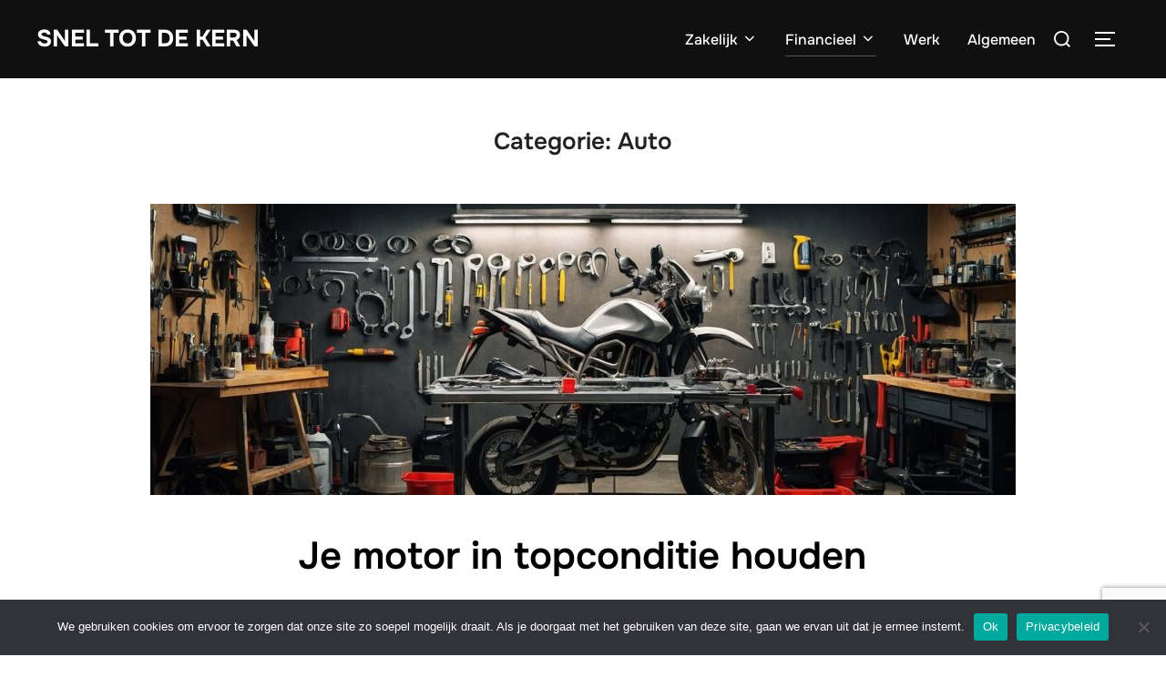

--- FILE ---
content_type: text/html; charset=utf-8
request_url: https://www.google.com/recaptcha/api2/anchor?ar=1&k=6LdKwL4kAAAAAD0R-xKohgvlg6NqlX45mUDnXkd5&co=aHR0cHM6Ly93d3cuc25lbHRvdGRla2Vybi5ubDo0NDM.&hl=en&v=9TiwnJFHeuIw_s0wSd3fiKfN&size=invisible&anchor-ms=20000&execute-ms=30000&cb=dcvtku7yajj9
body_size: 48198
content:
<!DOCTYPE HTML><html dir="ltr" lang="en"><head><meta http-equiv="Content-Type" content="text/html; charset=UTF-8">
<meta http-equiv="X-UA-Compatible" content="IE=edge">
<title>reCAPTCHA</title>
<style type="text/css">
/* cyrillic-ext */
@font-face {
  font-family: 'Roboto';
  font-style: normal;
  font-weight: 400;
  font-stretch: 100%;
  src: url(//fonts.gstatic.com/s/roboto/v48/KFO7CnqEu92Fr1ME7kSn66aGLdTylUAMa3GUBHMdazTgWw.woff2) format('woff2');
  unicode-range: U+0460-052F, U+1C80-1C8A, U+20B4, U+2DE0-2DFF, U+A640-A69F, U+FE2E-FE2F;
}
/* cyrillic */
@font-face {
  font-family: 'Roboto';
  font-style: normal;
  font-weight: 400;
  font-stretch: 100%;
  src: url(//fonts.gstatic.com/s/roboto/v48/KFO7CnqEu92Fr1ME7kSn66aGLdTylUAMa3iUBHMdazTgWw.woff2) format('woff2');
  unicode-range: U+0301, U+0400-045F, U+0490-0491, U+04B0-04B1, U+2116;
}
/* greek-ext */
@font-face {
  font-family: 'Roboto';
  font-style: normal;
  font-weight: 400;
  font-stretch: 100%;
  src: url(//fonts.gstatic.com/s/roboto/v48/KFO7CnqEu92Fr1ME7kSn66aGLdTylUAMa3CUBHMdazTgWw.woff2) format('woff2');
  unicode-range: U+1F00-1FFF;
}
/* greek */
@font-face {
  font-family: 'Roboto';
  font-style: normal;
  font-weight: 400;
  font-stretch: 100%;
  src: url(//fonts.gstatic.com/s/roboto/v48/KFO7CnqEu92Fr1ME7kSn66aGLdTylUAMa3-UBHMdazTgWw.woff2) format('woff2');
  unicode-range: U+0370-0377, U+037A-037F, U+0384-038A, U+038C, U+038E-03A1, U+03A3-03FF;
}
/* math */
@font-face {
  font-family: 'Roboto';
  font-style: normal;
  font-weight: 400;
  font-stretch: 100%;
  src: url(//fonts.gstatic.com/s/roboto/v48/KFO7CnqEu92Fr1ME7kSn66aGLdTylUAMawCUBHMdazTgWw.woff2) format('woff2');
  unicode-range: U+0302-0303, U+0305, U+0307-0308, U+0310, U+0312, U+0315, U+031A, U+0326-0327, U+032C, U+032F-0330, U+0332-0333, U+0338, U+033A, U+0346, U+034D, U+0391-03A1, U+03A3-03A9, U+03B1-03C9, U+03D1, U+03D5-03D6, U+03F0-03F1, U+03F4-03F5, U+2016-2017, U+2034-2038, U+203C, U+2040, U+2043, U+2047, U+2050, U+2057, U+205F, U+2070-2071, U+2074-208E, U+2090-209C, U+20D0-20DC, U+20E1, U+20E5-20EF, U+2100-2112, U+2114-2115, U+2117-2121, U+2123-214F, U+2190, U+2192, U+2194-21AE, U+21B0-21E5, U+21F1-21F2, U+21F4-2211, U+2213-2214, U+2216-22FF, U+2308-230B, U+2310, U+2319, U+231C-2321, U+2336-237A, U+237C, U+2395, U+239B-23B7, U+23D0, U+23DC-23E1, U+2474-2475, U+25AF, U+25B3, U+25B7, U+25BD, U+25C1, U+25CA, U+25CC, U+25FB, U+266D-266F, U+27C0-27FF, U+2900-2AFF, U+2B0E-2B11, U+2B30-2B4C, U+2BFE, U+3030, U+FF5B, U+FF5D, U+1D400-1D7FF, U+1EE00-1EEFF;
}
/* symbols */
@font-face {
  font-family: 'Roboto';
  font-style: normal;
  font-weight: 400;
  font-stretch: 100%;
  src: url(//fonts.gstatic.com/s/roboto/v48/KFO7CnqEu92Fr1ME7kSn66aGLdTylUAMaxKUBHMdazTgWw.woff2) format('woff2');
  unicode-range: U+0001-000C, U+000E-001F, U+007F-009F, U+20DD-20E0, U+20E2-20E4, U+2150-218F, U+2190, U+2192, U+2194-2199, U+21AF, U+21E6-21F0, U+21F3, U+2218-2219, U+2299, U+22C4-22C6, U+2300-243F, U+2440-244A, U+2460-24FF, U+25A0-27BF, U+2800-28FF, U+2921-2922, U+2981, U+29BF, U+29EB, U+2B00-2BFF, U+4DC0-4DFF, U+FFF9-FFFB, U+10140-1018E, U+10190-1019C, U+101A0, U+101D0-101FD, U+102E0-102FB, U+10E60-10E7E, U+1D2C0-1D2D3, U+1D2E0-1D37F, U+1F000-1F0FF, U+1F100-1F1AD, U+1F1E6-1F1FF, U+1F30D-1F30F, U+1F315, U+1F31C, U+1F31E, U+1F320-1F32C, U+1F336, U+1F378, U+1F37D, U+1F382, U+1F393-1F39F, U+1F3A7-1F3A8, U+1F3AC-1F3AF, U+1F3C2, U+1F3C4-1F3C6, U+1F3CA-1F3CE, U+1F3D4-1F3E0, U+1F3ED, U+1F3F1-1F3F3, U+1F3F5-1F3F7, U+1F408, U+1F415, U+1F41F, U+1F426, U+1F43F, U+1F441-1F442, U+1F444, U+1F446-1F449, U+1F44C-1F44E, U+1F453, U+1F46A, U+1F47D, U+1F4A3, U+1F4B0, U+1F4B3, U+1F4B9, U+1F4BB, U+1F4BF, U+1F4C8-1F4CB, U+1F4D6, U+1F4DA, U+1F4DF, U+1F4E3-1F4E6, U+1F4EA-1F4ED, U+1F4F7, U+1F4F9-1F4FB, U+1F4FD-1F4FE, U+1F503, U+1F507-1F50B, U+1F50D, U+1F512-1F513, U+1F53E-1F54A, U+1F54F-1F5FA, U+1F610, U+1F650-1F67F, U+1F687, U+1F68D, U+1F691, U+1F694, U+1F698, U+1F6AD, U+1F6B2, U+1F6B9-1F6BA, U+1F6BC, U+1F6C6-1F6CF, U+1F6D3-1F6D7, U+1F6E0-1F6EA, U+1F6F0-1F6F3, U+1F6F7-1F6FC, U+1F700-1F7FF, U+1F800-1F80B, U+1F810-1F847, U+1F850-1F859, U+1F860-1F887, U+1F890-1F8AD, U+1F8B0-1F8BB, U+1F8C0-1F8C1, U+1F900-1F90B, U+1F93B, U+1F946, U+1F984, U+1F996, U+1F9E9, U+1FA00-1FA6F, U+1FA70-1FA7C, U+1FA80-1FA89, U+1FA8F-1FAC6, U+1FACE-1FADC, U+1FADF-1FAE9, U+1FAF0-1FAF8, U+1FB00-1FBFF;
}
/* vietnamese */
@font-face {
  font-family: 'Roboto';
  font-style: normal;
  font-weight: 400;
  font-stretch: 100%;
  src: url(//fonts.gstatic.com/s/roboto/v48/KFO7CnqEu92Fr1ME7kSn66aGLdTylUAMa3OUBHMdazTgWw.woff2) format('woff2');
  unicode-range: U+0102-0103, U+0110-0111, U+0128-0129, U+0168-0169, U+01A0-01A1, U+01AF-01B0, U+0300-0301, U+0303-0304, U+0308-0309, U+0323, U+0329, U+1EA0-1EF9, U+20AB;
}
/* latin-ext */
@font-face {
  font-family: 'Roboto';
  font-style: normal;
  font-weight: 400;
  font-stretch: 100%;
  src: url(//fonts.gstatic.com/s/roboto/v48/KFO7CnqEu92Fr1ME7kSn66aGLdTylUAMa3KUBHMdazTgWw.woff2) format('woff2');
  unicode-range: U+0100-02BA, U+02BD-02C5, U+02C7-02CC, U+02CE-02D7, U+02DD-02FF, U+0304, U+0308, U+0329, U+1D00-1DBF, U+1E00-1E9F, U+1EF2-1EFF, U+2020, U+20A0-20AB, U+20AD-20C0, U+2113, U+2C60-2C7F, U+A720-A7FF;
}
/* latin */
@font-face {
  font-family: 'Roboto';
  font-style: normal;
  font-weight: 400;
  font-stretch: 100%;
  src: url(//fonts.gstatic.com/s/roboto/v48/KFO7CnqEu92Fr1ME7kSn66aGLdTylUAMa3yUBHMdazQ.woff2) format('woff2');
  unicode-range: U+0000-00FF, U+0131, U+0152-0153, U+02BB-02BC, U+02C6, U+02DA, U+02DC, U+0304, U+0308, U+0329, U+2000-206F, U+20AC, U+2122, U+2191, U+2193, U+2212, U+2215, U+FEFF, U+FFFD;
}
/* cyrillic-ext */
@font-face {
  font-family: 'Roboto';
  font-style: normal;
  font-weight: 500;
  font-stretch: 100%;
  src: url(//fonts.gstatic.com/s/roboto/v48/KFO7CnqEu92Fr1ME7kSn66aGLdTylUAMa3GUBHMdazTgWw.woff2) format('woff2');
  unicode-range: U+0460-052F, U+1C80-1C8A, U+20B4, U+2DE0-2DFF, U+A640-A69F, U+FE2E-FE2F;
}
/* cyrillic */
@font-face {
  font-family: 'Roboto';
  font-style: normal;
  font-weight: 500;
  font-stretch: 100%;
  src: url(//fonts.gstatic.com/s/roboto/v48/KFO7CnqEu92Fr1ME7kSn66aGLdTylUAMa3iUBHMdazTgWw.woff2) format('woff2');
  unicode-range: U+0301, U+0400-045F, U+0490-0491, U+04B0-04B1, U+2116;
}
/* greek-ext */
@font-face {
  font-family: 'Roboto';
  font-style: normal;
  font-weight: 500;
  font-stretch: 100%;
  src: url(//fonts.gstatic.com/s/roboto/v48/KFO7CnqEu92Fr1ME7kSn66aGLdTylUAMa3CUBHMdazTgWw.woff2) format('woff2');
  unicode-range: U+1F00-1FFF;
}
/* greek */
@font-face {
  font-family: 'Roboto';
  font-style: normal;
  font-weight: 500;
  font-stretch: 100%;
  src: url(//fonts.gstatic.com/s/roboto/v48/KFO7CnqEu92Fr1ME7kSn66aGLdTylUAMa3-UBHMdazTgWw.woff2) format('woff2');
  unicode-range: U+0370-0377, U+037A-037F, U+0384-038A, U+038C, U+038E-03A1, U+03A3-03FF;
}
/* math */
@font-face {
  font-family: 'Roboto';
  font-style: normal;
  font-weight: 500;
  font-stretch: 100%;
  src: url(//fonts.gstatic.com/s/roboto/v48/KFO7CnqEu92Fr1ME7kSn66aGLdTylUAMawCUBHMdazTgWw.woff2) format('woff2');
  unicode-range: U+0302-0303, U+0305, U+0307-0308, U+0310, U+0312, U+0315, U+031A, U+0326-0327, U+032C, U+032F-0330, U+0332-0333, U+0338, U+033A, U+0346, U+034D, U+0391-03A1, U+03A3-03A9, U+03B1-03C9, U+03D1, U+03D5-03D6, U+03F0-03F1, U+03F4-03F5, U+2016-2017, U+2034-2038, U+203C, U+2040, U+2043, U+2047, U+2050, U+2057, U+205F, U+2070-2071, U+2074-208E, U+2090-209C, U+20D0-20DC, U+20E1, U+20E5-20EF, U+2100-2112, U+2114-2115, U+2117-2121, U+2123-214F, U+2190, U+2192, U+2194-21AE, U+21B0-21E5, U+21F1-21F2, U+21F4-2211, U+2213-2214, U+2216-22FF, U+2308-230B, U+2310, U+2319, U+231C-2321, U+2336-237A, U+237C, U+2395, U+239B-23B7, U+23D0, U+23DC-23E1, U+2474-2475, U+25AF, U+25B3, U+25B7, U+25BD, U+25C1, U+25CA, U+25CC, U+25FB, U+266D-266F, U+27C0-27FF, U+2900-2AFF, U+2B0E-2B11, U+2B30-2B4C, U+2BFE, U+3030, U+FF5B, U+FF5D, U+1D400-1D7FF, U+1EE00-1EEFF;
}
/* symbols */
@font-face {
  font-family: 'Roboto';
  font-style: normal;
  font-weight: 500;
  font-stretch: 100%;
  src: url(//fonts.gstatic.com/s/roboto/v48/KFO7CnqEu92Fr1ME7kSn66aGLdTylUAMaxKUBHMdazTgWw.woff2) format('woff2');
  unicode-range: U+0001-000C, U+000E-001F, U+007F-009F, U+20DD-20E0, U+20E2-20E4, U+2150-218F, U+2190, U+2192, U+2194-2199, U+21AF, U+21E6-21F0, U+21F3, U+2218-2219, U+2299, U+22C4-22C6, U+2300-243F, U+2440-244A, U+2460-24FF, U+25A0-27BF, U+2800-28FF, U+2921-2922, U+2981, U+29BF, U+29EB, U+2B00-2BFF, U+4DC0-4DFF, U+FFF9-FFFB, U+10140-1018E, U+10190-1019C, U+101A0, U+101D0-101FD, U+102E0-102FB, U+10E60-10E7E, U+1D2C0-1D2D3, U+1D2E0-1D37F, U+1F000-1F0FF, U+1F100-1F1AD, U+1F1E6-1F1FF, U+1F30D-1F30F, U+1F315, U+1F31C, U+1F31E, U+1F320-1F32C, U+1F336, U+1F378, U+1F37D, U+1F382, U+1F393-1F39F, U+1F3A7-1F3A8, U+1F3AC-1F3AF, U+1F3C2, U+1F3C4-1F3C6, U+1F3CA-1F3CE, U+1F3D4-1F3E0, U+1F3ED, U+1F3F1-1F3F3, U+1F3F5-1F3F7, U+1F408, U+1F415, U+1F41F, U+1F426, U+1F43F, U+1F441-1F442, U+1F444, U+1F446-1F449, U+1F44C-1F44E, U+1F453, U+1F46A, U+1F47D, U+1F4A3, U+1F4B0, U+1F4B3, U+1F4B9, U+1F4BB, U+1F4BF, U+1F4C8-1F4CB, U+1F4D6, U+1F4DA, U+1F4DF, U+1F4E3-1F4E6, U+1F4EA-1F4ED, U+1F4F7, U+1F4F9-1F4FB, U+1F4FD-1F4FE, U+1F503, U+1F507-1F50B, U+1F50D, U+1F512-1F513, U+1F53E-1F54A, U+1F54F-1F5FA, U+1F610, U+1F650-1F67F, U+1F687, U+1F68D, U+1F691, U+1F694, U+1F698, U+1F6AD, U+1F6B2, U+1F6B9-1F6BA, U+1F6BC, U+1F6C6-1F6CF, U+1F6D3-1F6D7, U+1F6E0-1F6EA, U+1F6F0-1F6F3, U+1F6F7-1F6FC, U+1F700-1F7FF, U+1F800-1F80B, U+1F810-1F847, U+1F850-1F859, U+1F860-1F887, U+1F890-1F8AD, U+1F8B0-1F8BB, U+1F8C0-1F8C1, U+1F900-1F90B, U+1F93B, U+1F946, U+1F984, U+1F996, U+1F9E9, U+1FA00-1FA6F, U+1FA70-1FA7C, U+1FA80-1FA89, U+1FA8F-1FAC6, U+1FACE-1FADC, U+1FADF-1FAE9, U+1FAF0-1FAF8, U+1FB00-1FBFF;
}
/* vietnamese */
@font-face {
  font-family: 'Roboto';
  font-style: normal;
  font-weight: 500;
  font-stretch: 100%;
  src: url(//fonts.gstatic.com/s/roboto/v48/KFO7CnqEu92Fr1ME7kSn66aGLdTylUAMa3OUBHMdazTgWw.woff2) format('woff2');
  unicode-range: U+0102-0103, U+0110-0111, U+0128-0129, U+0168-0169, U+01A0-01A1, U+01AF-01B0, U+0300-0301, U+0303-0304, U+0308-0309, U+0323, U+0329, U+1EA0-1EF9, U+20AB;
}
/* latin-ext */
@font-face {
  font-family: 'Roboto';
  font-style: normal;
  font-weight: 500;
  font-stretch: 100%;
  src: url(//fonts.gstatic.com/s/roboto/v48/KFO7CnqEu92Fr1ME7kSn66aGLdTylUAMa3KUBHMdazTgWw.woff2) format('woff2');
  unicode-range: U+0100-02BA, U+02BD-02C5, U+02C7-02CC, U+02CE-02D7, U+02DD-02FF, U+0304, U+0308, U+0329, U+1D00-1DBF, U+1E00-1E9F, U+1EF2-1EFF, U+2020, U+20A0-20AB, U+20AD-20C0, U+2113, U+2C60-2C7F, U+A720-A7FF;
}
/* latin */
@font-face {
  font-family: 'Roboto';
  font-style: normal;
  font-weight: 500;
  font-stretch: 100%;
  src: url(//fonts.gstatic.com/s/roboto/v48/KFO7CnqEu92Fr1ME7kSn66aGLdTylUAMa3yUBHMdazQ.woff2) format('woff2');
  unicode-range: U+0000-00FF, U+0131, U+0152-0153, U+02BB-02BC, U+02C6, U+02DA, U+02DC, U+0304, U+0308, U+0329, U+2000-206F, U+20AC, U+2122, U+2191, U+2193, U+2212, U+2215, U+FEFF, U+FFFD;
}
/* cyrillic-ext */
@font-face {
  font-family: 'Roboto';
  font-style: normal;
  font-weight: 900;
  font-stretch: 100%;
  src: url(//fonts.gstatic.com/s/roboto/v48/KFO7CnqEu92Fr1ME7kSn66aGLdTylUAMa3GUBHMdazTgWw.woff2) format('woff2');
  unicode-range: U+0460-052F, U+1C80-1C8A, U+20B4, U+2DE0-2DFF, U+A640-A69F, U+FE2E-FE2F;
}
/* cyrillic */
@font-face {
  font-family: 'Roboto';
  font-style: normal;
  font-weight: 900;
  font-stretch: 100%;
  src: url(//fonts.gstatic.com/s/roboto/v48/KFO7CnqEu92Fr1ME7kSn66aGLdTylUAMa3iUBHMdazTgWw.woff2) format('woff2');
  unicode-range: U+0301, U+0400-045F, U+0490-0491, U+04B0-04B1, U+2116;
}
/* greek-ext */
@font-face {
  font-family: 'Roboto';
  font-style: normal;
  font-weight: 900;
  font-stretch: 100%;
  src: url(//fonts.gstatic.com/s/roboto/v48/KFO7CnqEu92Fr1ME7kSn66aGLdTylUAMa3CUBHMdazTgWw.woff2) format('woff2');
  unicode-range: U+1F00-1FFF;
}
/* greek */
@font-face {
  font-family: 'Roboto';
  font-style: normal;
  font-weight: 900;
  font-stretch: 100%;
  src: url(//fonts.gstatic.com/s/roboto/v48/KFO7CnqEu92Fr1ME7kSn66aGLdTylUAMa3-UBHMdazTgWw.woff2) format('woff2');
  unicode-range: U+0370-0377, U+037A-037F, U+0384-038A, U+038C, U+038E-03A1, U+03A3-03FF;
}
/* math */
@font-face {
  font-family: 'Roboto';
  font-style: normal;
  font-weight: 900;
  font-stretch: 100%;
  src: url(//fonts.gstatic.com/s/roboto/v48/KFO7CnqEu92Fr1ME7kSn66aGLdTylUAMawCUBHMdazTgWw.woff2) format('woff2');
  unicode-range: U+0302-0303, U+0305, U+0307-0308, U+0310, U+0312, U+0315, U+031A, U+0326-0327, U+032C, U+032F-0330, U+0332-0333, U+0338, U+033A, U+0346, U+034D, U+0391-03A1, U+03A3-03A9, U+03B1-03C9, U+03D1, U+03D5-03D6, U+03F0-03F1, U+03F4-03F5, U+2016-2017, U+2034-2038, U+203C, U+2040, U+2043, U+2047, U+2050, U+2057, U+205F, U+2070-2071, U+2074-208E, U+2090-209C, U+20D0-20DC, U+20E1, U+20E5-20EF, U+2100-2112, U+2114-2115, U+2117-2121, U+2123-214F, U+2190, U+2192, U+2194-21AE, U+21B0-21E5, U+21F1-21F2, U+21F4-2211, U+2213-2214, U+2216-22FF, U+2308-230B, U+2310, U+2319, U+231C-2321, U+2336-237A, U+237C, U+2395, U+239B-23B7, U+23D0, U+23DC-23E1, U+2474-2475, U+25AF, U+25B3, U+25B7, U+25BD, U+25C1, U+25CA, U+25CC, U+25FB, U+266D-266F, U+27C0-27FF, U+2900-2AFF, U+2B0E-2B11, U+2B30-2B4C, U+2BFE, U+3030, U+FF5B, U+FF5D, U+1D400-1D7FF, U+1EE00-1EEFF;
}
/* symbols */
@font-face {
  font-family: 'Roboto';
  font-style: normal;
  font-weight: 900;
  font-stretch: 100%;
  src: url(//fonts.gstatic.com/s/roboto/v48/KFO7CnqEu92Fr1ME7kSn66aGLdTylUAMaxKUBHMdazTgWw.woff2) format('woff2');
  unicode-range: U+0001-000C, U+000E-001F, U+007F-009F, U+20DD-20E0, U+20E2-20E4, U+2150-218F, U+2190, U+2192, U+2194-2199, U+21AF, U+21E6-21F0, U+21F3, U+2218-2219, U+2299, U+22C4-22C6, U+2300-243F, U+2440-244A, U+2460-24FF, U+25A0-27BF, U+2800-28FF, U+2921-2922, U+2981, U+29BF, U+29EB, U+2B00-2BFF, U+4DC0-4DFF, U+FFF9-FFFB, U+10140-1018E, U+10190-1019C, U+101A0, U+101D0-101FD, U+102E0-102FB, U+10E60-10E7E, U+1D2C0-1D2D3, U+1D2E0-1D37F, U+1F000-1F0FF, U+1F100-1F1AD, U+1F1E6-1F1FF, U+1F30D-1F30F, U+1F315, U+1F31C, U+1F31E, U+1F320-1F32C, U+1F336, U+1F378, U+1F37D, U+1F382, U+1F393-1F39F, U+1F3A7-1F3A8, U+1F3AC-1F3AF, U+1F3C2, U+1F3C4-1F3C6, U+1F3CA-1F3CE, U+1F3D4-1F3E0, U+1F3ED, U+1F3F1-1F3F3, U+1F3F5-1F3F7, U+1F408, U+1F415, U+1F41F, U+1F426, U+1F43F, U+1F441-1F442, U+1F444, U+1F446-1F449, U+1F44C-1F44E, U+1F453, U+1F46A, U+1F47D, U+1F4A3, U+1F4B0, U+1F4B3, U+1F4B9, U+1F4BB, U+1F4BF, U+1F4C8-1F4CB, U+1F4D6, U+1F4DA, U+1F4DF, U+1F4E3-1F4E6, U+1F4EA-1F4ED, U+1F4F7, U+1F4F9-1F4FB, U+1F4FD-1F4FE, U+1F503, U+1F507-1F50B, U+1F50D, U+1F512-1F513, U+1F53E-1F54A, U+1F54F-1F5FA, U+1F610, U+1F650-1F67F, U+1F687, U+1F68D, U+1F691, U+1F694, U+1F698, U+1F6AD, U+1F6B2, U+1F6B9-1F6BA, U+1F6BC, U+1F6C6-1F6CF, U+1F6D3-1F6D7, U+1F6E0-1F6EA, U+1F6F0-1F6F3, U+1F6F7-1F6FC, U+1F700-1F7FF, U+1F800-1F80B, U+1F810-1F847, U+1F850-1F859, U+1F860-1F887, U+1F890-1F8AD, U+1F8B0-1F8BB, U+1F8C0-1F8C1, U+1F900-1F90B, U+1F93B, U+1F946, U+1F984, U+1F996, U+1F9E9, U+1FA00-1FA6F, U+1FA70-1FA7C, U+1FA80-1FA89, U+1FA8F-1FAC6, U+1FACE-1FADC, U+1FADF-1FAE9, U+1FAF0-1FAF8, U+1FB00-1FBFF;
}
/* vietnamese */
@font-face {
  font-family: 'Roboto';
  font-style: normal;
  font-weight: 900;
  font-stretch: 100%;
  src: url(//fonts.gstatic.com/s/roboto/v48/KFO7CnqEu92Fr1ME7kSn66aGLdTylUAMa3OUBHMdazTgWw.woff2) format('woff2');
  unicode-range: U+0102-0103, U+0110-0111, U+0128-0129, U+0168-0169, U+01A0-01A1, U+01AF-01B0, U+0300-0301, U+0303-0304, U+0308-0309, U+0323, U+0329, U+1EA0-1EF9, U+20AB;
}
/* latin-ext */
@font-face {
  font-family: 'Roboto';
  font-style: normal;
  font-weight: 900;
  font-stretch: 100%;
  src: url(//fonts.gstatic.com/s/roboto/v48/KFO7CnqEu92Fr1ME7kSn66aGLdTylUAMa3KUBHMdazTgWw.woff2) format('woff2');
  unicode-range: U+0100-02BA, U+02BD-02C5, U+02C7-02CC, U+02CE-02D7, U+02DD-02FF, U+0304, U+0308, U+0329, U+1D00-1DBF, U+1E00-1E9F, U+1EF2-1EFF, U+2020, U+20A0-20AB, U+20AD-20C0, U+2113, U+2C60-2C7F, U+A720-A7FF;
}
/* latin */
@font-face {
  font-family: 'Roboto';
  font-style: normal;
  font-weight: 900;
  font-stretch: 100%;
  src: url(//fonts.gstatic.com/s/roboto/v48/KFO7CnqEu92Fr1ME7kSn66aGLdTylUAMa3yUBHMdazQ.woff2) format('woff2');
  unicode-range: U+0000-00FF, U+0131, U+0152-0153, U+02BB-02BC, U+02C6, U+02DA, U+02DC, U+0304, U+0308, U+0329, U+2000-206F, U+20AC, U+2122, U+2191, U+2193, U+2212, U+2215, U+FEFF, U+FFFD;
}

</style>
<link rel="stylesheet" type="text/css" href="https://www.gstatic.com/recaptcha/releases/9TiwnJFHeuIw_s0wSd3fiKfN/styles__ltr.css">
<script nonce="aCm4g-yCpHlVwryx67r71A" type="text/javascript">window['__recaptcha_api'] = 'https://www.google.com/recaptcha/api2/';</script>
<script type="text/javascript" src="https://www.gstatic.com/recaptcha/releases/9TiwnJFHeuIw_s0wSd3fiKfN/recaptcha__en.js" nonce="aCm4g-yCpHlVwryx67r71A">
      
    </script></head>
<body><div id="rc-anchor-alert" class="rc-anchor-alert"></div>
<input type="hidden" id="recaptcha-token" value="[base64]">
<script type="text/javascript" nonce="aCm4g-yCpHlVwryx67r71A">
      recaptcha.anchor.Main.init("[\x22ainput\x22,[\x22bgdata\x22,\x22\x22,\[base64]/[base64]/[base64]/[base64]/[base64]/[base64]/[base64]/[base64]/[base64]/[base64]\\u003d\x22,\[base64]\\u003d\\u003d\x22,\x22Y8OYw6vCpBtCw68bO8KwVwlyf8Obw50twpXDkW9lUsKVDiRWw5vDvsKSwpXDq8KkwqHCo8Kww70SKMKiwoN+wpbCtsKHKUERw5DDoMKnwrvCq8KZf8KXw6UZEk5ow44FwrpeLHxgw6wDAcKTwqs/[base64]/DvMO2w4fDumjDnzdqw4twNcKPwqvCpMKRbMKAw73Du8OyGjYgw6/DlcO5F8KncsKwwqwDccO3BMKew6hqbcKWfCBBwpbCt8O/FD9KJ8KzwoTDiQZOWQjCvsOLF8O9Um8CaHjDkcKnOxdebmMbFMKzb13DnMOsaMK1LMOTwo7ChsOeezTCllBiw5PDpMOjwrjCgMOaWwXDkWTDj8OKwqIlcAvCqsOKw6rCjcK/[base64]/DqcORw6vCmwJpworDmBfCjsK1RsKCw4XChBpdw5ttP8OGw5VEI2HCuUV6R8OWwpvDvsOSw4zCpglkwrgzHivDuQHCjVDDhsOCQhUtw7DDn8OAw7/DqMKQwoXCkcOlIxLCvMKDw6fDpGYFwp/CoWHDn8OXQcKHwrLCq8KQZz/Di1PCucKyKMKcwrzCqFt4w6LCs8Ocw4lrD8KGH1/[base64]/[base64]/DucO3woU+wpHDr8O+wo7CscOyw63Cp8OHwoPCncKjLsONVcK3wprCqWh5w63CqxMcU8O/[base64]/w6fCnW7CqnzCm2bCkcKNLMK/w7B4KMOWKA4UEMO4w7vDrMOawptbUDvDuMKow6/CoGTCkkDDiAYhZMOcS8OYwp7CsMOXwp/[base64]/CoCTClCt9w4zDncOKS2TCpjx5Ww/CsFPCm3AZwqFAw4fDhcKtw63Dik/DvMKuw7nCqMOWw7scLcOwJcOUEXleE2MIacKGw5Evwppew5kXw5wKwrRUw70rw73Di8OhACFQwpBtfDXDu8KYAsOQw7zCv8KkD8OuFDjDih7CgsK8ZRfCkMKiw6fCrcOGScOkWcO5FMKZSTfDkcKSZgAdwpV1C8OMw5ImwozDmcKbFD1/[base64]/CuzbCm2V3w7vDsWozYlklJMOrSMKZw5XDmMKENMO9wr0zAsOPwpLDr8Kjw7LDmsKTwrnCoBPCkzzCjmVZekzDlT3Csh7CgsOQC8KWUWcNDiDCu8O4PVfDqMOIw4LDvsOQKwcYwo/DoA/Dq8KPw5Bpw7YlIMKpFsKCYMKMByHDvWnCnMO8Z1tbw6UqwoBwwrzCuQghUxQCFcKtwrJhOwPDnsKuQsKJCsKIw61Aw67DghTCh0bCgDvDtcKjGMKsKF9OHjJke8KyNMO/[base64]/[base64]/CkcKsSG88XsK7w5pvAS3Ds8KFw5DCvcK0f8K1wp4xPzo/SXHDuC/ChcKgO8OMaibCnDFVfMKrwrlFw4skwojCkMOqwp3CgMK7CcOSQ0rDnMOqwo3CtmphwoNreMKXw74Me8O/MQ3DsnrDpnUPHcOgKmTDgsK+w6nCgyXConnCrsKzezJcwpDCpH/CnGTCiGNTJMKBG8OHOwTCpMKfworCvcO5d0jCmTYHK8OnSMKWwpJPw5rCpcOwCsKcw5HClS3CnAHCuW4JW8K/VDQgwo/CmxtrQMO4wqfCq2PDsyAawpR6wrsdEk/CtBPDgk7DpFfDsFDDgRnCgMO1woIPw4oBw5nCgk9vwo96w6bClFHCp8Ktw5DDo8OJTsOVwqJ/JltywqjCv8OHw5krw7jCqMKKOQjDmg7CqWrDgsO6T8Ohw5Bvw6pwwqduw58nw7sIw6TDl8K3a8OmwrHCnMK8DcKSacK9PcK2A8O5w4PCkVgFw7luwp4hwprDoXTDuh/ChAvDgVnDgy7CgygoUUYTwrTCmBPDuMKPESxMdSfCssK9Tg/DgwPDtijCvMKLw7LDvMK3PkXClkwswpM9wqVWwoo5wqlvYcOQD2FUBU/DoMKKw6d4w4QOUsOKwrdlw5zCsW7ClcKtKsKxw7fCp8OpC8KCwoTCrcOxZ8OWaMKRw7PDnsOCwr4Bw5kWw5vDhX45wrTCoQrDt8KLw7h0wpLCo8OIUyzCqcOzGFDDtF/[base64]/w7TDvMOKUsOdUsKxwqdWwrnDvlHCksKHJzrDmyrCqsOWw5dEERjDm2lswqUjw6sccGzDo8OswrZHBmrCuMKHbzTCmGwNwqHCphLCmUnDujkNwozDmw/DjjV5MmZawozCmh/DgcKYQQ1pNMOAAFjCr8OMw6DDrDrCrcK1WDhJw4AVwp8RWHXChhHDucKWw7Ytw5XDlwnCmhwkwrXCmQEeEnobwpcPwqLDncO2w6UKw6RFMMOaeCIQBVwDcWvDrsOyw7xOwp1mw5bCg8OUa8KGfcKyW3zCvm7DrcOHegMiG096w7tYOX/Dl8KQc8Kdwq3Co3rCkcKdwr/DocKmwpbDkw7DmcKtFHDDpcKBwrjDjMKxw7XCo8OTGxXCnF7Cl8OIw5fCv8KGQcKcw7LDnmg2ezE2VsK1cWBaMcOaF8ORIHNzwoDCj8Owd8KpfV87wpLDsmYiwqYwIMKcworDuHMCw4UCIMKsw53ChcOqw4vCkMK/[base64]/DnUt0wqbClkwlwojDlGReMMOZwplqw5/[base64]/Dl8OyZcO3AsOXwqpKw5gqWVzDlcKvwr/CowIwdVrCnsOoScKqw5BZwo/CmkphMMOvJ8OzTB3CjlIuOU3DiFHDqcOdwps9ZMOpQcKkw4FqAcOcIMO+wr/CtHjCi8OQw5wlf8OIfTctecOWw6fCo8K8w4rDjAALw6xaw47CpD0QJStCw4nCgDrCgXo7UREmGhZdw7jDvz5fNw5OZsKLwrsSw6bClMKJHsOgwrIeCsKoEcKKegBbw4fDmiDDk8KMwrPChFXDgF/DqTEORiwCaygQU8KowqZEwrp0AWUHw5bCiR9nwq7Cn3Jvw5MjDFPCmk4Mw4fCjMO4w6pCFCTCtE7DhcK4OMKPwoXDqXs/FsKCwpjDo8KDIUQmwo/CssO+acORworCiCfCk0sATMO7wovDlsOOI8Kewo9PwoYaTWnDtcKIOxA/AQLCsgfDtcKRw5vDmsO4wrvCicKzWcKbwofCoTnDiA7Dgk4TwqvDtcKTdMK6FsKzJHwEwpovw7N5bxXDuEp+wpnCr3DDhRp3wp/DmirDpl1Cw5bDrH0bwqgfw6vDugvCsj4SwoDCmHxdIXNyd33DiCB7IsOlVl3CtMOhRMOUwqFSEMK/[base64]/CrXY5wrZfw5N5w5pYdcOYDgBPw4bCgsKIw6jCmwnCpD3Ck1nCoUvCvThfV8OLDlhQCcKmwrjCiw8aw63CqiTDgMKlD8KxD3XDlsKGw6LClgPDpzYhwpbCtwsSCWd9wrhbKMOcRcK/[base64]/ChsKAwqjDrsK1woFcczbDvxoRw7PCg8OgfBdFwpp5w6VkwqXCjMKAw5fCrsOATSlZwqk+wqVBOgvCpsKiw4o0wqd8wrdoZQbDpsKnLikEOTLCuMKfEcOswrHDgsO5fsK5wogFMsKuw6Y4w6bCrcKreHtfw70iw597w6I5w6TDosOBfMK5wpdcIQ/CvjNbw48WUA4Fwq5zw6jDqsOlw6XDssKfw6Epwr9zCBvDhMKdwpLDqkDCssOhSsKmwrjCgsK1ecKtFcK6bHPCosK3W0XChMOyPMKDNTjCocOKNMOZw45vAsKmw5fDrS4owrscPSw+wpDCsz7Di8KYw67Dn8OLM1xTw4DDpsKYwo/CqkbDp3J8wpIpQ8OuZMOcwpXCs8KDwrTCrnXCgsOlV8KYBMKQw6TDuEtASGRoAsKOScKHAcOxwqDCg8OUw6oDw612w7HCsSgDwq3Com7Dp1zCmGTClmUBw73DrMKAHcK2wppzRwUjw5/CpsO7NE/Cv0VOwpE+w4J4Y8KPV2QWYcKMBVrDjiRbwrEwwozDvcOUQsKVIsOfwqJ3w7vDsMKCYMKqYsKTQcKpEm51woXCh8Koex7Cl23DicKrd34LUSQ6W1zCmcO5OsKYw7tMNMOkw4teHSHCjwXCnS3CmHLCiMKxSh/DvMKZLMK/w7t5XcKmHU7Dq8KOOXwKeMKfZh01wpo1UMKSfHbDksOowo/DhQVNfcOMbREbw70NwrXCrMOGEcO4X8OPwrlywrnDpsKgw4jDuVUwB8O7woRFwqDDq0cKw5zDvz/[base64]/wrspw79ZwoTDozhORW7CsBYRQcKjRMK2wrPDrGDCmxLCgXk5QMKnwrNsNT3Ck8OBwq3ChyzCj8KOw4rDmVxwASPDuBfDncKpwo0qw4/CtWplwpnDjHAKw53Dr2E2FcK6S8K2IcKaw45Ww7nDosOZF3jDiknDqj7Ci0nDvWnDsl3CkBfCnMKqGMKMFsK8MMORQn7Cu1NDwqzCskYsJG08LR/DiTvCuUPCjsKSSlgywoprw7Bzw7LDu8OzVmo6w5PClcKwwprDsMK1w6nCjsOxUXjDgCQ+WMONwpPDgWkMwqx5QWrCpAFHw73CjcKmRgzCgsKFVsKGw6nDvBkQA8O7wr/CuBhpN8Oaw6oHw4tXw4zDqwrDtGIMEsOFw5YRw6AhwrcDYcOwcSXDmcK1w6pPTcKoQsKid0DDu8K2BDMFw6I3w7HCuMKwRnHCscOnb8K2bcO4TsKqCcKZGsOfw43CnVpJwp4mecO0FsK4w69Ew5VJcsOidMKFeMOxccKPw4U4By/CqgbDgsOrwr3Ct8OwPMKdwqbDjsKrw6UkL8Kdd8K8w6sGwqIsw6l2wqZWwrXDgMOPwpvDq310YMKxBcO4wp5UwpDCoMOjw7AfAX4Cw4TDiht1RwXDn3wuNMOcw5UswpHChjYvwq/DvhvCjcO+wozDh8Orw5DCv8K5wqRpQcK/KQLDscO/GMKQYMKkwp4Pw4/DuFo9wq/DqVtNw57DrF1MYhLDsGfCtMKRwo7DgMOZw7pGGg5qw4/[base64]/Cr0fDmMKcwp1NwqxRwphgesOEw5sqwrLCj0B/A0fDtcO/w5sseDgew4HCvz/Cm8K6w7k5w77DqC7DuwF9a27Dl1HCo1QpMBzDlSzCicOCwrDCg8KUw5AVZsO5VcODw6HDlirCs1nChA3DrDLDiFnCmcOYw5Ntw5Ftw4dWTh7Cl8KGwr/DhcK5w4PCkErDhcK7w5MUJjYYwrMLw6U9Yi3CjMOSw7cJw6VaLAvDocO6XcOgSnoKwr9lGkPCh8OdwqTDoMOCdC/CnAfCv8O1esKAfsKKw43CmcKKMkNLwo/CvcKWAMKGHzbDoXHCpMORw6AvDUbDqDzChsOcw67DpEwvTsOMwp0Dw6YbwpwNZEQTIxRGwp/[base64]/Ci8KQMcKWMcOXw5PCnAR9DMKZwqnDmsKcBcOOwqotw7PCnRAEw6wXasKYw5HCqcKvYMOzaDnCmV8jKgxOF3rCnBLCjsOuU1BFw6TDpFB3w6HDtsKQw4vDp8O4AnTDuzHDiyrCrHdCIMKEMzI/[base64]/[base64]/[base64]/DmTV5dGHDvWnCh3jDssKTJcOiwoILdybCkjjDsgPCnUXDiFh8woAbwqBtw7HCoibCkBfDq8O6JVrCv3fDq8KUfcKBHitKFCTDq30qwpfCnMOkw7nDlMOOwozDrDXCrE/Dj2zDrWnDicKTUsK+w4kzwpJUfE9Mwq7Cl1JGw6Y3HVtjw5BMIMKLHDnCol5XwpM1asKnIsKnwrsbwrzCv8O3fsORAsOeG2ENw7DDjMKzTFtZVsOEwq8ywr3DhCDDsCDDpMKcwpUYYRkNOlE3wpVAw5smw6tRw41yKX0mY2zCmy87wpx/wqt2w7DCmcO3w4DDpm7Ci8K8DhrDpDHDhsKPwqZFwpUeY2zChcKdODp1aWBrFDzDtEBswrbDnMOZOMKFCcKUQSoBwpgnwpPDicOawrdUNsOjwo9QUcOGw4wWw6s3JHUbw7rCicOKwpHCn8K/Y8OXw4wCwpHDv8OxwrFEwq8bwrHDoG0ddz3DkcKaWMK9w5ZCUcOxCsK0eWzDl8OrMBArwoTCnMKeZMKjCDjDoBDCt8K5SMK3AcODZcOtwpQOw7TDjk1Qw70HVsOmw7rDq8Otai4ew4rCiMOLScKRVW4dwoZmfMOMw4pqIsKvb8O2wq4rwr/CoU4eOMKVKcKqKWfClMOTVcOew7vCrA5PbVpsOWw0KzY0w6XDtSZJa8OJwpbDuMOuw4jDisO0dcOgwqfDgcK0w5DDvld+KsOKQxnClsOaw6wkwr/DmMOWb8KXfkXDvgnChEhuw6XCrcKVw51jDUMcJsO7GlrCmMOGwobDhSBifsOLQCTDrX1Dw6nChcKbakPDmHFHw5TCmSXCgDZ5C0HCsD8GNSQhHMKkw6vDsjfDtMOUeGYdw6BBwrjCvUEiWsOeIxLDgXY+w4PCowo/[base64]/woHDqMOFBMO6wrTChsKjQ0TCjGk+w5QHK1Yxw59Kw57DrMKvIcK+SykFQMK1wrQYTndZBmLDosOgw6UUw4DDkiTDoxI+UWJ7wppowoLDqMOwwqsYwqfClQ7ChcOXKsOvw7TDrcO+eDjDvAfDgMOpwrMnRhQEw5h/wpwsw7rCuyTDjDMLD8OHawZxwrfDhR/CosOoN8KJP8O2BsKSw4bCh8KMw5R+DCtTw4vDrcKqw4vDvcKiw7YEOsKUE8Oxw7F+w4fDuV3Co8KBw6vChkLDsnVbKBXDncKLw5YBw6bDgUPCkMO5T8KMM8KawrnDrMKnw7BAwp3ClBjCncKZw5rDk0XCscOnGMOiOcOKTh7Ct8OEQMKtJXB0wpBAw6fDvF/DiMO+w4hhwqMvWyspw7jDnsKsw4nDqMObwqfDg8Kbw64zwqRhH8KKE8KWw5HCncOkw5nDlMKowpoUw4PDgidIaG4tfcO3w7gww4bCsXLDvxzDtsOcwpTCtx/[base64]/[base64]/[base64]/DncKOQsK3w5hLw5/DsAjCvzwRITjDo3PDuz0Tw79Hw7h2TzjCpcKjw63Dk8Kkw6c/wqvDo8KLw7xVwq4/[base64]/Ct8ORcMOnWEs0T1TCpcO1YMO6DMKawpo+WcO2wrE+MMKIwqEbYyg0L1gkdl86UcOfMFbCs3HCkgoew6piwp7ClcKvJ00pw795ZcKswqLDk8KZw7HCrsO6w7fDl8KpMcOywqNqwrzCplDDtsKgY8OMV8O2UADChkxBw70iScOnwqnDqxRkw7gDZMKaUgHCvcOYwp19wq/[base64]/Dn8OvG2gJX2TDnF3DtMO7w6YNwrLDssKiwrkrw4Yzw4LCszvDrcKMYXHCrGbDpUY+w4jDkMKew4N/dcOzw4DDllcwwqLCiMOWwp4Hw5bCoUFpLsOvQyfCk8KhGsOPwqw4w4UiGH7DmsKABRPCjmJUwoAXTMO1wonDmznDicKPwpJVwrnDm0ctwoIvw5PCpBnDjEzCusKfw5/ChnzDiMKXworDssOLwogawrfDmQZPSWwZwoxgQsKKTsKTM8OPwplbXjDCn33DuSfCq8KLJmPDicK4wrrCgyUYw63CncOBNAvCqlZmQsK+Zi7Dumo7GFh3KMOgBkU4GRbDgWTCtmvDu8OWwqDDv8OCacKdMV/Dk8KFXGRuHcKXw5B/ORvDl3AfLsOjwqbDlcOkecOPw53CnFLDl8Kyw4YjwojDpyLDhsO2w5BxwpAtwpzDo8KdOsKRwo5fwoPDiUzDgDd/w6LDsSjClgnDrsO1IMO1YsOzKX1gwp0RwrQKwpPCrzxrUFUswr47O8OrL2ACw7zCim4aQQjDqsO/dMKowr5pw43CrcOIXcOcw4jDg8K0YwTDl8KRP8Otw7nDsyxfwpItwo7Di8KzaAg4wqbDpScgw63DnB7Dhzx6ezLDscKkw4jCnQ9Tw67DqMKfCX1lw6/Ctjd0w63DonACw7/DhMKFUcKFwpdEw4d4AsOXOjrCr8K5XcOYdHDDjn1UUkl5IHLDpUhmLGnDrsOHUWM/w4VYwr8gKWoYOMODwrXCoELCv8O+Oh/CucKwK3UJw4lLwr53VsOobMO/[base64]/CgcKUfQd8Vz/[base64]/CrkARIMO9w4jDvVzDrQfDhsK+wo1LwpFIBFJkwoXDg8Kmw5vCgkRtw7HDi8KlwqpOUkM2w63DhzfDoyh1wrXCiSDCiywCw6/DrRnDkFEFw7vDvDrCgsOsc8OodsOpw7TDtBHDqsOALsOPVXBqwo3DsXTCs8K1wrrDgcKFRsONwpfDukpEFsK9w6rDusKGdsOQw7rCr8OeHMKOwrYlwqJ5dj0Cd8OXPsKbwp5swp0Yw5pjQ0kfPkTDrhjDu8KxwpYswrQ+wrrDiCJEPl/DlkQnE8KVJHNRB8KbM8OSw7rCgsONw7TChlsqc8KOwpbDicOjOivCiR9RwovDpcOoRMKtJU5kw4TDtBFhXCIdwqspwosxbcOQVsKdRQnDtMK0I3XDscOfXVLDk8OVSSJ/OGo8UsKhw4cuFVQow5ZbJBjCl3gPMCtkD3E3XRrDssOFwqvCvsK2acOVIkXCgBfDrsKhZ8KPw43DiyAiEU8/w6HDusKfXEHDg8Oowp8XDMKZw5xEwoDDtCrCh8OzOTNjP3UuT8KbakIgw6vCig/Drn7Cr2jCisKWwpjDgHoGDhIDwrnCkX9Xwpsiw4oSOsOQfSrDq8KcccOkwr17f8Ofw5jDncKKeAfDicKMwqdBwqHCuMKnX1szT8Kfw5bDv8O5wr9lMAwjST9HwrfCnsKXworDhMKabMOcI8O+wprDpMObC1pNwoE4wqVuXApmw4bCpj/DghJPd8Oawp5GIFJwwrjCpcOCRmLDuXAJficZXcKyZsKGwqbDiMOxwrUdCMOJwqLDusOFwrQXLko1T8Kmw4tuBMK3BBLCiVbDokUfZMODw5/CkA8xMGwswobCg180wpXCmUQjWSYFIMO5BDFXw4DDtnjCrsKEUcKew7HCp2F0w7tpUmcNc3/Ch8OYwoAFwpXDl8OTZE5lPsKpUSzCqWjDr8K7aWpANk7DnMKIfjcoTxUjwqBAw4fChhPDtsO0PsOnTk3DucOnDwnDhMObMjAsworCj1jDqMKew4XDnsKOw5EQw7jDk8KMfxHDuQzDlk8Owpprwr/[base64]/[base64]/DiGbDqcKAK8O8w71qa2AMVDHCuWx+wrfDqFR/U8Oswo7Cn8ObUCs/wq8mwoTDoC/Dm2gLwrMtXMOgABJ6w4DDuHXCvzhAU0jCnD5vfsOoEMO8wprCn2M+wrhoZcOEw7HCicKfIMK5w6zDusK0w7Jtw5MIZcKPw7jDksKsGitnQMK7TMKYJ8OhwppNQWt9woQ/w7EULz0OGzLDqElJUsKfTFNZc18Lw45TA8K1w5vCmsOdLihTw5tJNMO+OMOSwqB+cEPCtTYuQcKbJwDDk8OiS8OUw5UfDcKSw6/[base64]/DuWYuw5IiaFDClcOBwpEoQG1fw5glwpnDk8KmfMKBWS5pZnXCvcOGFsOVdcOrSFs9CnbCtsKzY8Ovw7rDqD/DnFhceFTDvzwXP0M+w5fDizbDtR/[base64]/[base64]/w5fCoMOtw4I+w5/DlcO1w4DCgHbCtMOUw48SNjLDusO2fBNnCcOawp86w712KgpFwqoMwoxPQh7Dqg85HsK+D8KxccKUwoI+w6oywr3DukpOXUHDkVFLw5ZfDX1dEcKPw7LDjwwZeHXCrEHCvsO8JsOPw7/DlMOYdCUnPT1WVzvDinfDogTDnFoUw790wpVrw7V/[base64]/DocK1w4fDtsKTw6PDtMOTUMOowqDDnHwceMKwXMKiwqVQw67DoMOuXh3DscOzGFXCqcKheMOrCjphw6jDkRvDtn3DjsKxw5jDlcKhL1F8IMO0wr5kW1QgwovDtBgob8KUwp7CucKtGEPDljNidxLCnAbCo8KKwo7CrjPCs8Knw7HCvkHCiDnCqG8JQ8KuOl89AW/Dpw19UVoswrvDoMO6JDNMVyXCsMOkwpIqJwYDQQ3CvMOHwqvDkMKFw6LDtxbDusOHw6fClXZ2w5vDl8OowqrDtcKVVFnCnsKRwqFvw7okwpnDmsOnwoIrw6hoERRFFMO2HSHDtTzCgcODVMO9NsK2w5PChcODLcOvwowfLsOcLm/Ckgw0w4oCesOoT8KZbg07wr0QJcOxKzPDiMKhJ03CgMKJJMOXbkHCvHdxHCLCvxrCn3pbc8OTf2Ulw6DDkBDClMOuwq4Bw59ewo/DnMOMw79SdmPDrcOMwq3Ck2bDtsKsccKjw67Dk1jCsGrDlsOww7vDvyRQOcKFOivCjzDDnMOQw5DCkzo5bUrCpGXDusK8VcKEw6bDmnnCqSvCgFtYw4DCpcOpX13ChCQKaB3DnsOhXcKrECvDqD/DiMKeBMKFMMOhw7/[base64]/wolrw5DDi23Dt3AgRzlSwrfCq8KKWsO2fsO/bMOQw5/[base64]/wrXDsDvDnlzDlcKnZjzCpjvDoUhibUrCtsOzQhd7wqLDp3LDtCjDtX9Cw7XDscKLwoXDsDJBw6sNV8OMecKwwoLCuMK0DMKtEsOIw5DCt8KRL8K5J8KRA8KxwqDCpMORwpo8wrvDuScew5Zgwropw7clwo/Di0zDqgPDrMOvwrTCmWcbwoXDjsOFFmFMworDv0DCqSfDhkvDsmRewrRVw645w71yCjhWM0RUGMKsLMO9wo8nw6nCjWh9ICQgw5/DqsODN8OXQHYEwqTDtcKew53DgMOWwrMmw6zDtMK2F8KSw57ChMOYNBEUw4zCpVbCuADCvRHCtBLCqynCvnMefD0UwohPwoPDk01owonCvcO4w57DjcOUwqM1wpwPNsOBwpJzB18fw7hTHsOlw7w/wogGGCMqw7I3Jg3CgMOVZD4LwrDCoyrDlsK8w5LClcKfwrrDrcKYM8K/BMKvwoctJQlmdn/CmcKpT8KIY8KtdsOzwrfDhDDDmQfCilsBXHYqRsKTRSrCrTzCmFLDgcKGCsOcLcORwq0SSFbDvcO0w5zDr8KTC8KowpoKw4bDgWTCtgNSLn1OwrHDsMO5wq7CgMKJwo4Qw5lIMcONGX/CkMKLw6AuwrTCjHjDmks9w47Dv1FEfsKbw6HCiURrwrsCOcKxw7d1JiFXWQBMSMKBYVgORsKqwoYgcyh4w69qwr/Dm8KSUsO0w5LDix3DnsKHMMO5wrUZQMKDw4QBwr1RZ8OLRMO9TH3CjHDDl33CscOResOIwq5UJ8Kyw48NZcOZBcOrHCrDsMOKLC7CoQjCssKXU3PChn9lwpsDwpDCqsOOPx7Dk8Kyw5lww5TCtF/DmD7Cr8KKJTE9c8OpQsKGw7DDlsKhbMK3RzJxXwAewqLDsknCh8Olw6rCl8OBSMO4LA7CiURJwp7ChMKcw7TDgMOzRizClHJqwonCj8OAwrpuIQ/CthQGw5QnwqXDgi5DFMO4G07Ds8KxwrkgbTEpNsKjw489wozCkcO7wrVkwpTDlwhow6xmMsKoUcOuw4UTw6DDhcOSw5vCizddej7Dpg8uKMOUw7bCvm4jJcK/EcO2wo3DnG1QN1jDuMK7L3nCmSYjcsOZw5fDr8ODZU/DmEvCp8KOD8KtK0DDtMOoMcOnwrzCoSlywonDvsOCTsOTPMOrwo7CpXdXWTfDuzvChSsrw403w5/[base64]/Dn8KGPMKgwq0DwoUhwqPDkz/CvQsBb0AuecK7w7geH8Kdw6/DjsKuw588VwsSwrjCvSvCi8KlZnF9CQnCmAfDlAoFbwpww6bDuWpFYcKMSMOufhrCiMKPw4nDoRbCqMOLAlTDpsKpwqN7w7tKbz1iDCPDssOpN8Obc0FxA8O+w4J3wrHCpTfDmV5gwovDo8OiWsOCFkbDizNcw7RHw7bDoMKfVknCp3okOsKEwoDCqcOAX8OawrTCvl/DkE83d8KSMDk3R8ONQ8KQw4Atw6kBwqXDjMKPw4zCklgIw6LCrQ88UsK5w7kaDcKFYksHH8KVw4fDlcKxwo7CiVLCs8Otwp7Dg3zCuEvCsS/DgcOpc2DDjQnCvFTDmhxnwrJWwo5ewr/Dkw0awqbCoiZww7TDuA/Cu0jCmjnDpcKcw4QGwrjDlcKKGDjComjCjxlIHCfCvMOjwq3CmsO2FcOew5ITwrDDrwYFw6fDvlFbasKqw73CpsKjR8K/wpgXw5/[base64]/Dp8K4PRBDDcKXEsOwwozDk8Kyw6fCjMOyJwzDtcOjZMKlw5PDnhPClsKvLmx6wpoIw7bDhcOyw7kJI8KJaHHDqMKew4rDrXnDhsOCfcOHwqICGSUUJzhaDTJHwpzDnsKfX3RMwqLDrjAfw4dlQMKIwpvCm8KuwpvDr2MMYgw3WAlQCE5ew4zDjAAxFMKTw7IKw6/DvRh1UcOIJ8K6RsKGwq/CicKEamEFCwHDuUwDDcO5I1XCliY/wpbDp8OIRMKjw5jDimvCvsK/wphuwqtGEMOQw6vDisKYw4V6w6vDl8KmwovDjA/CpRjCtTXCgsKWwonDuifCicOrwqfDqsKIAmIzw7Zew5AFbcOCR1LDi8K8VBvDr8KtC3/[base64]/Qyl/[base64]/w7VnPXHCpRd8ZWU1w4HDl8OzwqnDsk/DsXBMLMKAVnMbwoHDnVFlwq7CpCPCrnUywqHCiSg1KyXDoiRKwq7DlXnCu8K9w5skTMKNwqZ8CR3DvjLDh0lGFcKew5UsU8OWBgolbD5lCiDCjXZcNcO4CsOUwooMMEoRwpE8wpDCmWZCBMOgQsKzOBPDojRTVsOhwojCuMOoDsKIw7FRwr7CsCVLKg0tJcOVOX/CgMOlw5paPsO/wqYQVHghwoDDoMOrwqTCrcK/[base64]/Du8KaPcKwwqhLw6ErwrrCkMKNZ3ZGLm7Ci3lcwo3CiSAAw53DnMOhf8KwMxHDmsO/[base64]/[base64]/Dv39qwqJ/ZMKwYMOLP8Oaw4wmTE8uw47ClsKrXsKNwrvDtMKEUl1ePMKFw5PDq8OIw7rChsKpTF/[base64]/ChMKYwoJJwoNjw7LDo8ORAMKgcnnCt8OmwqsyFsK/BCxXBsKLaQwVOlZBbcOGY1PCkCPChAluLl3CrXBvwpd4wpUrw4vCsMKuwo/CqsKke8OHbUTDnWrDmAEBNsKCDcKNdw1Kw4TDqBIBJMKKwolnwq10wpBDwrBKw4TDicOeS8KCXcOhaWsYwrNWw4A2w7vDq2slAyrDlV5hHGFBw787CRMxwrt1QQDCr8K+EwRnCEwwwqLDhRJVesKnw6oGw7jCtcO8Ditfw4/DimZ0w7g4K3nCmUJkM8OAw4lKw4nCs8OCZMOZEyXDvyl/wrXCqsKgbEADw4DChnU6w5XCkkDCtcKbwoMXesK2wqFIY8OvIgjDjgJDwoNSw5UYwq3DiBbDmsKuYnvCnjfDiy7Cgi7Cnxtsw6E9ZVrDvD/ChFceIMKxw6jDtMKyCgPDuEJDw7TDisOEwptcPVHCrMKrWMORB8Oswqp+LxHCrMKPUx/DvcKbAlVEV8Oew5vCm0nClsKNw5HCugrCjgZfw5DDmMKIRMKnw73Cv8O8w7DCu0HCkzoEOcO8Om3CjnzDvXQBCsK3CTAfw5t6CCl/NMOew4/ClcOnY8K4w7/CpFsywoYJwo7CrTPDksOqwoVywonDiw7Dr0PDjFtQasO9cVzCnlPDmgvCm8Kpw79ww4TDgsOOLBnDvj1/[base64]/CtcKwFxvDiSLCsXBAw43CgCYNwoNvw7/DnnHDjnBkU2jDuG8NwqnDqWTDv8OQRFvDp0xswrZ+bXHCnsK0wq5Yw5vCvygYBAIOwqYzV8KMMn3CrsObw5E2csOBN8K3w4wzw65Wwrodw5XChsKYDWfCpRDCncOjcMKHw7gSw6jCiMO7wqvDrAzChXDDrxEVC8KFwpo7wqQRw61QXMOTW8OAwr/[base64]/w6TDu8OQw544wq96w7XCv2c8wpRUw6NhJsKXw7jDl8K/[base64]/DisOFPcO8O8K3R8KWw67DiMOXwp0maQ5eKGcxKcK3w6HDk8K/wozCnsOVw5sewrsNEUJadyjCsDZ4woECFsOywoPCoQfDgMKEcjTCo8KNwrPCusKkJ8O5w6XDlMOzw53Ck0rChUwmwpzCjMO0wqU7wqUUwqXCsMKaw5A+VsKBPsOlGsKNw4PDviAhah5cw6/[base64]/w57DqEnDkDbDrcORw6/[base64]/DkiRTwpLDucK8w4hiwp8TGENnIBXDiErDpMKVw6M/[base64]/[base64]/[base64]/[base64]/eTbDilohWWnDgsKNwq7CisKMeXzDvMO9w5E3DcKtw6XDncOGwqPCr8KrWsO3wpcEw5NKw6bCn8KSwpvCv8OIwpvDl8KPw4rCnERhFx/CjsONZsKmJVRJwpN9wqLCkcKYw4bDjWzCqsKewoPDn19CMGgMKU/[base64]/[base64]/woogPsKCw58TDwfCtz8VJlfDlQBjScKqMsOKJgIbw5NlwovDksKba8Osw4vCl8OofsOrfcOcWMK1wqvDvD/[base64]/DkmfCucOXd8KKH8OWGT7DtcKpwphUA3TDvlFkw4NTw7rDsmk6w7c3XRVHbUXCkRMUGMOSMcK+w7RsQsOlw6PDg8Omwq8BBiXCusK5w4XDlcK5ecKnWw5kbVsswqQhw5dxw7pwwpDCmhzChcKrw5xxwr5cEMODBgjCvi5awr/[base64]/DscOFwrskw5ILI8KiKX3DscKiGsOpwo/DhzQawp3DjsKkDhE+e8OvJkgASMOnXzvChMKgw4vDgzhIcTxdw4/CkMOlwpdLw7fDgAnCjSBHw5rCmCV2w6cWaDMHfmXCtsOsw7PCkcO0wqE5ED/DtBVAwqREEsKpNsKjwp7CviUITCTCvkjDj1pOw40iw7jDvA5CV1Z0OcKgwotbw6hWwqIMw5zDlyDCuizCmsKnw7zDvQInUcK1wrvDjwwETsOfwp3DnsKtw7bCtmPClkxGCMK/BcKwC8Kuw5nDkMOdUQZqw6fCl8OhdkYuN8KEezDConxXwoNcQ2FFd8OzNhnDjE3CocORCcOBfBvCiVwlcsKzZMKrw7fCsVZIRsONwofDtsO+w4TDln97w4VlPcO4w7wfREnDuwxJCVUYwp0uwolGb8OEOGRoccKOLlLCkGZmYsOEwrk5w6DCosODbMKSw5/DncKywqhhFS/CpcKDwq7CoXrCinYEwq9Mw6h2w5/Ds3fCqsOHGsK7w6oXC8K3bMO7woxnAcOFw7ZLw6/[base64]/CqT16w447wq/DjAnDjR4RwobCrsOhFMOhNsKJw55rL8KVwp4MwqHChsO0agYzY8O1NMK0w4HCkmVjwpFuw6nCtWnDk2JkVMKwwqM0wrsvJ3rDpcOjTGbDqmcCOcKrT07DtE/DqCbDhQwRI8KKGMO2w63Co8Kiwp7Dk8KAasOYw7TDlnnCjELDjSsmwqQ8w5Y+wo8tCMKZw7/DrcOOAsK9wq7Chy/[base64]/McKdwrLCgcOAw57Ch3rCqcOcfwJ0Ek7DssOkwqAMHD8xwoXDlxhvZcOzwrAJZsKlGk/CpDDCk0XDj04SV27DocOtwqdPM8OlGjvCocKhTk5ewo/Di8KdwoHDgm3Dp39Kw50GWcK7fsOiUiMcwqPDvATDoMO5EXvDjE9Dw7bDt8KawrJVIsO+bgXCpMKaazPCq3U0BMOQNsKuw5HChMKzZMOdAMOtFydywqzCqMOJwoXCqMKwfHvDgsKlwo9CJ8KxwqXDrsKsw5sLEk/CjsOJLjBiSRPDscOAw57CuMKLTlQkU8OLFcO7wrwCwo1BX37DrcONwrwIwo/CpmzDt2LCrsORc8K1fTMcA8OCwqIrwrzDkhrDjcO0YsOzaRbCiMKEVsKgwoQcfG0TAEg1XcOrTyHDrcOraMKqw7nDjsKwSsODwqdkw5HCiMKmw4ogwoksPMOwdS97w7BEf8Opw7FvwrQfwqzDo8K/[base64]/CrcOGw6NyZl3DonLCmW5ww4sOa8KPB8Oawrd9TWIEVsKIwptTJ8K8V0HDmwHDiisnSx8nY8O+woVTfMKLwpdiwplSw4fCiX13w5lRelnDrcOea8O2IArDsTdpPlPDuU/Co8OiFcO5aSQWYS3DucO5wqfCsyLClRIpwqPCoQfCs8KQw7TDm8OHDsO6w6TDqsKkai4+JsO3w7bDqU12w5jDokfCssK5AXbDkH57fHAww6DClVvCicK4wobDp2d/wpYvw555wrIcLxU\\u003d\x22],null,[\x22conf\x22,null,\x226LdKwL4kAAAAAD0R-xKohgvlg6NqlX45mUDnXkd5\x22,0,null,null,null,1,[21,125,63,73,95,87,41,43,42,83,102,105,109,121],[-3059940,186],0,null,null,null,null,0,null,0,null,700,1,null,0,\x22CvYBEg8I8ajhFRgAOgZUOU5CNWISDwjmjuIVGAA6BlFCb29IYxIPCPeI5jcYADoGb2lsZURkEg8I8M3jFRgBOgZmSVZJaGISDwjiyqA3GAE6BmdMTkNIYxIPCN6/tzcYADoGZWF6dTZkEg8I2NKBMhgAOgZBcTc3dmYSDgi45ZQyGAE6BVFCT0QwEg8I0tuVNxgAOgZmZmFXQWUSDwiV2JQyGAA6BlBxNjBuZBIPCMXziDcYADoGYVhvaWFjEg8IjcqGMhgBOgZPd040dGYSDgiK/Yg3GAA6BU1mSUk0GhkIAxIVHRTwl+M3Dv++pQYZxJ0JGZzijAIZ\x22,0,0,null,null,1,null,0,0],\x22https://www.sneltotdekern.nl:443\x22,null,[3,1,1],null,null,null,1,3600,[\x22https://www.google.com/intl/en/policies/privacy/\x22,\x22https://www.google.com/intl/en/policies/terms/\x22],\x22zzfVtDqLFIWJczfAyOeFcBHNxM0ay9Wl3dO9ltmkdEc\\u003d\x22,1,0,null,1,1768428857264,0,0,[106,229,62],null,[133,187],\x22RC-VR5aD_NKi9apHA\x22,null,null,null,null,null,\x220dAFcWeA7Dv0vWzOw1geoc36IMtwn6jwBmOI326lqkq41YTZZ0bXrkXoQDVzRsAROIJSOtua1dObvR9murkDv7suOKKKmENGAzYw\x22,1768511657241]");
    </script></body></html>